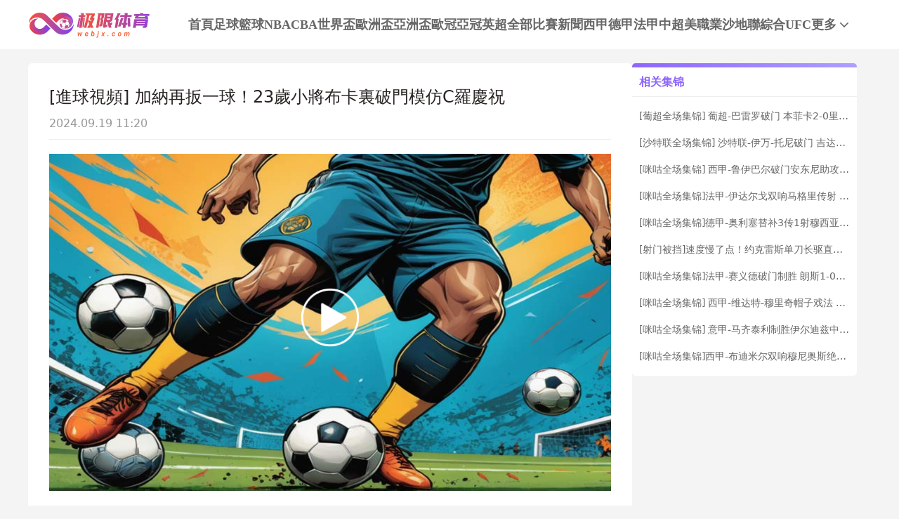

--- FILE ---
content_type: text/html; charset=utf-8
request_url: https://www.webjx.com/video/2554740-4027781.html
body_size: 9960
content:
<!DOCTYPE html><html><head><meta name="viewport" content="width=device-width"/><link rel="icon" href="/images/favicon.ico" type="image/x-icon"/><meta charSet="utf-8"/><meta http-equiv="Content-Type" content="text/html; charset=utf-8"/><meta http-equiv="X-UA-Compatible"/><meta name="copyright" content="https://www.webjx.com/"/><title>[进球视频] 加纳再扳一球！23岁小将布卡里破门模仿C罗庆祝_世界杯小组赛H组第1轮 _极限体育</title><meta content="[进球视频] 加纳再扳一球！23岁小将布卡里破门模仿C罗庆祝_世界杯小组赛H组第1轮 _极限体育" name="description"/><meta content="[进球视频] 加纳再扳一球！23岁小将布卡里破门模仿C罗庆祝_世界杯小组赛H组第1轮 _极限体育" name="keywords"/><meta name="referrer" content="strict-origin-when-cross-origin"/><script>
          
          if(/Android|webOS|iPhone|iPod|BlackBerry|IEMobile|Opera Mini/i.test(navigator.userAgent)){
            var path = window.location.pathname;
            window.location = "https://m.webjx.com" + path;
          }

          var _hmt = _hmt || [];
          (function() {
            var hm = document.createElement("script");
            hm.src = "https://hm.baidu.com/hm.js?45263f9ed0f586bee69ec0fe638eb8d0";
            var s = document.getElementsByTagName("script")[0]; 
            s.parentNode.insertBefore(hm, s);
          })();
          
          var _czc = _czc || [];
          (function () {
            var um = document.createElement("script");
            um.src = "https://s4.cnzz.com/z.js?id=1281412334&async=1";
            var s = document.getElementsByTagName("script")[0];
            s.parentNode.insertBefore(um, s);
          })();

          </script><meta name="next-head-count" content="11"/><link data-next-font="" rel="preconnect" href="/" crossorigin="anonymous"/><link rel="preload" href="https://staticpc.webjx.com/_next/static/css/4fb35f76550e4f16.css" as="style"/><link rel="stylesheet" href="https://staticpc.webjx.com/_next/static/css/4fb35f76550e4f16.css" data-n-g=""/><noscript data-n-css=""></noscript><script defer="" nomodule="" src="https://staticpc.webjx.com/_next/static/chunks/polyfills-c67a75d1b6f99dc8.js"></script><script src="https://staticpc.webjx.com/_next/static/chunks/webpack-1534aaae731ae16a.js" defer=""></script><script src="https://staticpc.webjx.com/_next/static/chunks/framework-fae63b21a27d6472.js" defer=""></script><script src="https://staticpc.webjx.com/_next/static/chunks/main-f4bbf8aa44ce32b7.js" defer=""></script><script src="https://staticpc.webjx.com/_next/static/chunks/pages/_app-731d71b097411731.js" defer=""></script><script src="https://staticpc.webjx.com/_next/static/chunks/75fc9c18-b8a23cd7b79544b6.js" defer=""></script><script src="https://staticpc.webjx.com/_next/static/chunks/260-e9b07f57f9f93770.js" defer=""></script><script src="https://staticpc.webjx.com/_next/static/chunks/pages/video/%5Bid%5D-1c4207fe10d50fc4.js" defer=""></script><script src="https://staticpc.webjx.com/_next/static/M9VdGOk00EiH_ibFBdQL6/_buildManifest.js" defer=""></script><script src="https://staticpc.webjx.com/_next/static/M9VdGOk00EiH_ibFBdQL6/_ssgManifest.js" defer=""></script></head><body><div id="__next"><div class=""><div class="header flex flex-col justify-center w-full bg-white"><div class="grid grid-cols-[174px_1fr] max12:px-[12px]  items-center gap-x-[12px] min12:gap-x-[54px] justify-between w-full max-w-[1200px] mx-auto min-h-[70px]"><a class="flex justify-center items-center max12:w-[140px]"><span class="aspect-[174/61] lazy-load-image-background opacity" style="background-image:url(/images/default_img.png);background-size:100% 100%;color:transparent;display:inline-block"><span class="box-border w-[inherit] h-[inherit] " style="display:inline-block"></span></span></a><div class="flex flex-wrap gap-x-[46px] gap-y-[5px]"><div class=""><a href="/" class="navItem flex items-center justify-center border-b-[6px] border-solid h-full pt-[6px] font-bold text-[18px]  text-[#666] border-transparent">首頁</a></div><div class=""><a href="/live/zuqiu/" class="navItem flex items-center justify-center border-b-[6px] border-solid h-full pt-[6px] font-bold text-[18px]  text-[#666] border-transparent">足球</a></div><div class=""><a href="/live/lanqiu/" class="navItem flex items-center justify-center border-b-[6px] border-solid h-full pt-[6px] font-bold text-[18px]  text-[#666] border-transparent">籃球</a></div><div class=""><a href="/live/lanqiu/nba/" class="navItem flex items-center justify-center border-b-[6px] border-solid h-full pt-[6px] font-bold text-[18px]  text-[#666] border-transparent">NBA</a></div><div class=""><a href="/live/lanqiu/cba/" class="navItem flex items-center justify-center border-b-[6px] border-solid h-full pt-[6px] font-bold text-[18px]  text-[#666] border-transparent">CBA</a></div><div class=""><a href="/live/zuqiu/shijiebei/" class="navItem flex items-center justify-center border-b-[6px] border-solid h-full pt-[6px] font-bold text-[18px]  text-[#666] border-transparent">世界盃</a></div><div class=""><a href="/live/zuqiu/ouzhoubei/" class="navItem flex items-center justify-center border-b-[6px] border-solid h-full pt-[6px] font-bold text-[18px]  text-[#666] border-transparent">歐洲盃</a></div><div class=""><a href="/live/zuqiu/yazhoubei/" class="navItem flex items-center justify-center border-b-[6px] border-solid h-full pt-[6px] font-bold text-[18px]  text-[#666] border-transparent">亞洲盃</a></div><div class=""><a href="/live/zuqiu/ouguan/" class="navItem flex items-center justify-center border-b-[6px] border-solid h-full pt-[6px] font-bold text-[18px]  text-[#666] border-transparent">歐冠</a></div><div class=""><a href="/live/zuqiu/yaguan/" class="navItem flex items-center justify-center border-b-[6px] border-solid h-full pt-[6px] font-bold text-[18px]  text-[#666] border-transparent">亞冠</a></div><div class=""><a href="/live/zuqiu/yingchao/" class="navItem flex items-center justify-center border-b-[6px] border-solid h-full pt-[6px] font-bold text-[18px]  text-[#666] border-transparent">英超</a></div><div class=""><a href="/match/all/" class="navItem flex items-center justify-center border-b-[6px] border-solid h-full pt-[6px] font-bold text-[18px]  text-[#666] border-transparent">全部比賽</a></div><div class=""><a href="/news/" class="navItem flex items-center justify-center border-b-[6px] border-solid h-full pt-[6px] font-bold text-[18px]  text-[#666] border-transparent">新聞</a></div><div class=""><a href="/live/zuqiu/xijia/" class="navItem flex items-center justify-center border-b-[6px] border-solid h-full pt-[6px] font-bold text-[18px]  text-[#666] border-transparent">西甲</a></div><div class=""><a href="/live/zuqiu/dejia/" class="navItem flex items-center justify-center border-b-[6px] border-solid h-full pt-[6px] font-bold text-[18px]  text-[#666] border-transparent">德甲</a></div><div class=""><a href="/live/zuqiu/fajia/" class="navItem flex items-center justify-center border-b-[6px] border-solid h-full pt-[6px] font-bold text-[18px]  text-[#666] border-transparent">法甲</a></div><div class=""><a href="/live/zuqiu/zhongchao/" class="navItem flex items-center justify-center border-b-[6px] border-solid h-full pt-[6px] font-bold text-[18px]  text-[#666] border-transparent">中超</a></div><div class=""><a href="/live/zuqiu/meizhiye/" class="navItem flex items-center justify-center border-b-[6px] border-solid h-full pt-[6px] font-bold text-[18px]  text-[#666] border-transparent">美職業</a></div><div class=""><a href="/live/zuqiu/shadilian/" class="navItem flex items-center justify-center border-b-[6px] border-solid h-full pt-[6px] font-bold text-[18px]  text-[#666] border-transparent">沙地聯</a></div><div class=""><a href="/match/zonghe/" class="navItem flex items-center justify-center border-b-[6px] border-solid h-full pt-[6px] font-bold text-[18px]  text-[#666] border-transparent">綜合</a></div><div class=""><a href="/live/zonghe/ufc/" class="navItem flex items-center justify-center border-b-[6px] border-solid h-full pt-[6px] font-bold text-[18px]  text-[#666] border-transparent">UFC</a></div><div class="relative group"><a href="#" class="navItem flex items-center justify-center border-b-[6px] border-solid h-full pt-[6px] font-bold text-[18px] group-hover:text-pri-purple font-bold text-[#666] border-transparent">更多<svg xmlns="http://www.w3.org/2000/svg" width="21" height="21" viewBox="0 0 21 21" fill="none" class="group-hover:rotate-180"><path d="M16.7625 8.3871L11.4433 13.8226C11.3799 13.8871 11.3113 13.9327 11.2375 13.9594C11.1636 13.9865 11.0844 14 11 14C10.9156 14 10.8364 13.9865 10.7625 13.9594C10.6887 13.9327 10.6201 13.8871 10.5567 13.8226L5.22164 8.3871C5.07388 8.23656 5 8.04839 5 7.82258C5 7.59677 5.07916 7.40323 5.23747 7.24194C5.39578 7.08065 5.58047 7 5.79156 7C6.00264 7 6.18734 7.08065 6.34565 7.24194L11 11.9839L15.6544 7.24194C15.8021 7.0914 15.9841 7.01613 16.2002 7.01613C16.4168 7.01613 16.6042 7.09677 16.7625 7.25806C16.9208 7.41935 17 7.60753 17 7.82258C17 8.03763 16.9208 8.22581 16.7625 8.3871Z" fill="#666666" class="fill-[#666] group-hover:fill-pri-purple"></path></svg></a><div class="top-[50px] rounded absolute hidden group-hover:block left-[calc(50%_-_62px)] -mt-[12px] z-[99] whitespace-nowrap"><ul class="flex flex-col text-center rounded w-[124px] bg-[#A590FF] overflow-hidden"><li><a href="/live/zuqiu/yazhouzuqiu/"><p class="flex items-center justify-center text-white text-[16px] font-bold h-[40px] hover:bg-pri-purple">亞洲足球</p></a></li><li><a href="/live/zuqiu/guojizuqiu/"><p class="flex items-center justify-center text-white text-[16px] font-bold h-[40px] hover:bg-pri-purple">國際足球</p></a></li><li><a href="/live/zuqiu/yijia/"><p class="flex items-center justify-center text-white text-[16px] font-bold h-[40px] hover:bg-pri-purple">意甲</p></a></li><li><a href="/live/wangqiu/"><p class="flex items-center justify-center text-white text-[16px] font-bold h-[40px] hover:bg-pri-purple">網球</p></a></li><li><a href="/live/zonghe/dianjing/"><p class="flex items-center justify-center text-white text-[16px] font-bold h-[40px] hover:bg-pri-purple">電競</p></a></li><li><a href="/live/zuqiu/jls/"><p class="flex items-center justify-center text-white text-[16px] font-bold h-[40px] hover:bg-pri-purple">日職聯</p></a></li><li><a href="/live/zuqiu/kls/"><p class="flex items-center justify-center text-white text-[16px] font-bold h-[40px] hover:bg-pri-purple">韓K聯</p></a></li><li><a href="/live/saishi/"><p class="flex items-center justify-center text-white text-[16px] font-bold h-[40px] hover:bg-pri-purple">全部賽事</p></a></li><li><a href="/channel/"><p class="flex items-center justify-center text-white text-[16px] font-bold h-[40px] hover:bg-pri-purple">全部頻道</p></a></li></ul></div></div></div></div></div></div><div class="flex items-center gap-x-[4px] scrollButton "><span class=" lazy-load-image-background opacity" style="background-image:url(/images/default_img.png);background-size:100% 100%;color:transparent;display:inline-block;height:40px;width:40px"><span class="box-border w-[inherit] h-[inherit] " style="display:inline-block;width:40px;height:40px"></span></span></div><div class="container max-w-[1200px] mx-auto font-sans"><div class="flex flex-wrap gap-[20px] w-full max-w-[1200px] mx-auto text-[#292422] mt-[20px]"><div class="min12:w-[860px] max12:w-full flex flex-col gap-y-[20px]"><div class="rounded-md bg-white p-[30px]"><div class="border-b border-solid border-[#EEEEEE]"><p class="text-[24px]">[進球視頻] 加納再扳一球！23歲小將布卡裏破門模仿C羅慶祝</p><p class="mt-[8px] mb-[10px] text-[16px] text-[#999]">2024.09.19 11:20</p></div><div class="pt-[20px] relative"><a href="http://www.miguvideo.com/mgs/website/prd/detail.html?cid=751599541" target="_blank" class=""><span class="absolute left-[calc(50%_-_42px)] top-[calc(50%_-_42px)] lazy-load-image-background opacity" style="background-image:url(/images/default_img.png);background-size:100% 100%;color:transparent;display:inline-block;height:84px;width:84px"><span class="box-border w-[inherit] h-[inherit] " style="display:inline-block;width:84px;height:84px"></span></span><span class=" lazy-load-image-background opacity" style="background-image:url(/images/default_img.png);background-size:100% 100%;color:transparent;display:inline-block;height:480px;width:100%"><span class="box-border w-[inherit] h-[inherit] " style="display:inline-block;height:480px;width:100%"></span></span></a></div></div><div class="rounded-md bg-white px-[30px] py-[20px]"><div class="border-b border-solid border-[#EEEEEE]"><p class="text-[16px] text-pri-purple font-bold pb-[9px]">比赛信息</p></div><div class="match-table grid grid-cols-[84px_120px_auto_84px] items-center border-b border-solid border-[#f6f6f6] bg-[#F9F9FE] px-[20px] py-[16px] mt-[20px]"><div class="signal_btn end">已結束</div><div><p class="text-start text-[16px] truncate font-bold" title="世界杯">世界杯</p><p class="text-start text-[12px] text-[#828599] truncate" title="2022.11.24 23:59">2022.11.24 23:59</p></div><div class="grid grid-cols-[6fr_28px_auto_28px_6fr] gap-x-[8px] items-center font-bold"><div class="flex flex-col min-w-0 text-right text-[16px] leading-[21px]"><p class="truncate" title="葡萄牙">葡萄牙</p></div><span class=" lazy-load-image-background opacity" style="background-image:url(/images/default_img.png);background-size:100% 100%;color:transparent;display:inline-block;height:28px;width:28px"><span class="box-border w-[inherit] h-[inherit] " style="display:inline-block;width:28px;height:28px"></span></span><div class="grid grid-cols-[1fr_auto_1fr] items-center gap-x-[8px] w-[90px] font-bold text-[16px] leading-[21px]"><p class="text-right text-[#000000]">3</p><span class="text-[#999999]">:</span><p class="text-left text-[#999999]">2</p></div><span class=" lazy-load-image-background opacity" style="background-image:url(/images/default_img.png);background-size:100% 100%;color:transparent;display:inline-block;height:28px;width:28px"><span class="box-border w-[inherit] h-[inherit] " style="display:inline-block;width:28px;height:28px"></span></span><div class="flex flex-col text-start text-[16px] leading-[21px] pr-3 min-w-0"><p class="truncate" title="加納">加納</p></div></div><a href="/live/zuqiu/2185106.html" target="_blank"><div class="details-btn text-white end">比赛详情</div></a></div><div class="flex flex-col gap-y-[17px] bg-[#FAFAFA] mt-[20px] p-[20px]"><a target="_blank" class="group" href="/video/2554740-4027787.html"><div class="flex border border-solid border-[#eaeaea] bg-white pl-[20px] pr-[50px] h-[48px]"><p class="place-self-center text-[16px] text-[#666666] group-hover:text-pri-purple truncate leading-normal">[頭球頂偏] 格雷羅左路送出傳中 C羅高高躍起頭球偏出</p></div></a><a target="_blank" class="group" href="/video/2554740-4027786.html"><div class="flex border border-solid border-[#eaeaea] bg-white pl-[20px] pr-[50px] h-[48px]"><p class="place-self-center text-[16px] text-[#666666] group-hover:text-pri-purple truncate leading-normal">[險些扳平] 加納最後時刻“偷雞”科斯塔差點扳平！C羅被嚇出表情包</p></div></a><a target="_blank" class="group" href="/video/2554740-4027785.html"><div class="flex border border-solid border-[#eaeaea] bg-white pl-[20px] pr-[50px] h-[48px]"><p class="place-self-center text-[16px] text-[#666666] group-hover:text-pri-purple truncate leading-normal">[進球視頻] C羅造點親自主罰命中 連續5屆世界杯進球歷史第一人</p></div></a><a target="_blank" class="group" href="/video/2554740-4027784.html"><div class="flex border border-solid border-[#eaeaea] bg-white pl-[20px] pr-[50px] h-[48px]"><p class="place-self-center text-[16px] text-[#666666] group-hover:text-pri-purple truncate leading-normal">[進球視頻] 加納反擊橫傳門前 安德烈-阿尤搶點破門扳平比分</p></div></a><a target="_blank" class="group" href="/video/2554740-4027783.html"><div class="flex border border-solid border-[#eaeaea] bg-white pl-[20px] pr-[50px] h-[48px]"><p class="place-self-center text-[16px] text-[#666666] group-hover:text-pri-purple truncate leading-normal">[進球視頻] B費精妙直塞助攻 菲利克斯單刀破門再下一城</p></div></a><a target="_blank" class="group" href="/video/2554740-4027782.html"><div class="flex border border-solid border-[#eaeaea] bg-white pl-[20px] pr-[50px] h-[48px]"><p class="place-self-center text-[16px] text-[#666666] group-hover:text-pri-purple truncate leading-normal">[進球視頻] B費帶球反擊再送精妙助攻 萊奧推射破門擴大比分</p></div></a><a target="_blank" class="group" href="/video/2554740-4027781.html"><div class="flex border border-solid border-[#eaeaea] bg-white pl-[20px] pr-[50px] h-[48px]"><p class="place-self-center text-[16px] text-[#666666] group-hover:text-pri-purple truncate leading-normal">[進球視頻] 加納再扳一球！23歲小將布卡裏破門模仿C羅慶祝</p></div></a><a target="_blank" class="group" href="/video/2554740-4027780.html"><div class="flex border border-solid border-[#eaeaea] bg-white pl-[20px] pr-[50px] h-[48px]"><p class="place-self-center text-[16px] text-[#666666] group-hover:text-pri-purple truncate leading-normal">[咪咕全場集錦] 世界杯-C羅連續5屆世界杯破門菲利克斯萊奧建功 葡萄牙3-2加納</p></div></a><a target="_blank" class="group" href="/video/2554740-4027779.html"><div class="flex border border-solid border-[#eaeaea] bg-white pl-[20px] pr-[50px] h-[48px]"><p class="place-self-center text-[16px] text-[#666666] group-hover:text-pri-purple truncate leading-normal">[抖音全場集錦] 世界杯-C羅連續5屆世界杯破門菲利克斯萊奧建功 葡萄牙3-2加納</p></div></a><a target="_blank" class="group" href="/video/2554740-4027778.html"><div class="flex border border-solid border-[#eaeaea] bg-white pl-[20px] pr-[50px] h-[48px]"><p class="place-self-center text-[16px] text-[#666666] group-hover:text-pri-purple truncate leading-normal">[咪咕-詹俊] 11月25日 世界杯小組賽H組第1輪 葡萄牙vs加納 全場錄像[有比分]</p></div></a><a target="_blank" class="group" href="/video/2554740-4027763.html"><div class="flex border border-solid border-[#eaeaea] bg-white pl-[20px] pr-[50px] h-[48px]"><p class="place-self-center text-[16px] text-[#666666] group-hover:text-pri-purple truncate leading-normal">[錯失良機] B席精妙直塞禁區 C羅單刀球機會可惜停大了</p></div></a><a target="_blank" class="group" href="/video/2554740-4027761.html"><div class="flex border border-solid border-[#eaeaea] bg-white pl-[20px] pr-[50px] h-[48px]"><p class="place-self-center text-[16px] text-[#666666] group-hover:text-pri-purple truncate leading-normal">[進球無效] C羅禁區推射遠角破門 可惜被吹犯規在先進球無效</p></div></a></div></div></div><div class="min12:w-[320px] max12:w-full"><div class="flex flex-col bg-[#fff] bTopb h-max"><div class="flex items-center border-b border-solid border-[#eee] h-[42px] px-[10px]"><p class="text-[16px] font-bold text-pri-purple">相关集锦</p></div><div class="px-[10px]"><a target="_blank" href="/video/2931580-4151908.html"><p class="text-[14px] truncate leading-normal my-[17px] text-[#666] hover:text-pri-purple">[葡超全场集锦] 葡超-巴雷罗破门 本菲卡2-0里奥阿维联赛18场不败</p></a><a target="_blank" href="/video/2931579-4151906.html"><p class="text-[14px] truncate leading-normal my-[17px] text-[#666] hover:text-pri-purple">[沙特联全场集锦] 沙特联-伊万-托尼破门 吉达国民1-0拉斯永恒取5连胜</p></a><a target="_blank" href="/video/2931578-4151905.html"><p class="text-[14px] truncate leading-normal my-[17px] text-[#666] hover:text-pri-purple">[咪咕全场集锦] 西甲-鲁伊巴尔破门安东尼助攻 贝蒂斯主场2-0十人比利亚雷亚尔</p></a><a target="_blank" href="/video/2931577-4151897.html"><p class="text-[14px] truncate leading-normal my-[17px] text-[#666] hover:text-pri-purple">[咪咕全场集锦]法甲-伊达尔戈双响马格里传射 图卢兹5-1大胜尼斯</p></a><a target="_blank" href="/video/2931576-4151899.html"><p class="text-[14px] truncate leading-normal my-[17px] text-[#666] hover:text-pri-purple">[咪咕全场集锦]德甲-奥利塞替补3传1射穆西亚拉复出助攻 拜仁5-1莱比锡</p></a><a target="_blank" href="/video/2931575-4151885.html"><p class="text-[14px] truncate leading-normal my-[17px] text-[#666] hover:text-pri-purple">[射门被挡]速度慢了点！约克雷斯单刀长驱直入最后射门被挡出</p></a><a target="_blank" href="/video/2931574-4151879.html"><p class="text-[14px] truncate leading-normal my-[17px] text-[#666] hover:text-pri-purple">[咪咕全场集锦]法甲-赛义德破门制胜 朗斯1-0欧塞尔各赛事十连胜</p></a><a target="_blank" href="/video/2931573-4151877.html"><p class="text-[14px] truncate leading-normal my-[17px] text-[#666] hover:text-pri-purple">[咪咕全场集锦] 西甲-维达特-穆里奇帽子戏法 马洛卡3-2力克十人毕尔巴鄂竞技</p></a><a target="_blank" href="/video/2931572-4151907.html"><p class="text-[14px] truncate leading-normal my-[17px] text-[#666] hover:text-pri-purple">[咪咕全场集锦] 意甲-马齐泰利制胜伊尔迪兹中柱 尤文爆冷0-1卡利亚里</p></a><a target="_blank" href="/video/2931571-4151869.html"><p class="text-[14px] truncate leading-normal my-[17px] text-[#666] hover:text-pri-purple">[咪咕全场集锦]西甲-布迪米尔双响穆尼奥斯绝杀 十人奥萨苏纳3-2皇家奥维耶多</p></a></div></div></div></div></div><div class="footer flex flex-col border-t-2 border-solid border-pri-purple bg-white w-full mt-[20px] font-sans"><div class="w-full max-w-[1200px] mx-auto"><p class="max12:px-[20px] leading-[40px] text-[14px] font-bold text-[#828599]">友情链接</p></div><div class="w-full max-w-[1200px] mx-auto mt-[20px] border-t border-solid border-[#EEE]"><div class="flex justify-center items-center gap-x-[19px] pt-[20px] pb-[6px] text-[14px] font-bold"><span class="text-[#828599]">导航:</span><ul class="flex justify-center items-center gap-x-[40px]"><li><a href="/about/"><p class="text-pri-purple whitespace-nowrap">关于我们</p></a></li><li><a href="/live/zuqiu/"><p class="text-pri-purple whitespace-nowrap">足球直播</p></a></li><li><a href="/live/lanqiu/nba/"><p class="text-pri-purple whitespace-nowrap">NBA直播</p></a></li><li><a href="/live/lanqiu/nba/"><p class="text-pri-purple whitespace-nowrap">NBA直播吧</p></a></li></ul></div></div><div class="max12:px-[20px] w-full max-w-[1200px] mx-auto pt-[11px] pb-[10px] text-[#828599] text-[12px] leading-[20px] text-center">極限體育是一家提供穩定高清無插件體育直播的體育導航站，免費提供足球直播、JRS直播、籃球直播、意甲直播、歐洲杯直播、世界盃預選賽直播、英超直播、NBA直播、CBA直播，中超直播，法甲直播，亞冠直播，德甲直播等。 極限體育所有直播源以及內容均來自互聯網包括：視頻直播信號、視頻錄像回放均由用戶收集上傳或從搜索引擎搜索整理獲得,極限體育自身不提供不存儲任何視頻直播信號、視頻內容等,如有侵犯您的權益請您通知我們,我們會在第壹時間處理,謝謝！</div><p class="bg-[#f2f2f2] h-[49px] leading-[49px] text-center text-[#828599] text-[14px] font-bold">Copyright © 极限体育. All Rights Reserved. </p></div></div><script id="__NEXT_DATA__" type="application/json">{"props":{"pageProps":{"data_card":{"category":4,"created_at":"2022-11-25T00:40:32+08:00","id":2554740,"image":"https://image.webjx.com/placeholder-images/zuqiu-40.png","important":false,"main_tag":{"articles_tag":{},"tag_type":0},"match":{"AwayTeam":{"ID":810,"area":"阿克拉","competition_id":651,"created_at":"2017-11-01T18:29:05+08:00","icon":"https://image.webjx.com/icon/team/1/12696b6bad04f9b4dd10f0a7f1b0fa44","name":"加納","name_abbr":"加納","name_en":"Ghana","stadium":"巴巴亞拉體育場","updated_at":"2025-09-06T04:25:38+08:00","website":"http://www.ghanafa.org"},"HomeTeam":{"ID":765,"area":"裏斯本","competition_id":1864,"created_at":"2017-11-01T18:29:03+08:00","icon":"https://image.webjx.com/icon/team/1/cb0e841aa3c9382e5f12237bcd53497a","name":"葡萄牙","name_abbr":"葡萄牙","name_en":"Portugal","stadium":"裏斯本光明球場","updated_at":"2025-08-11T05:12:48+08:00","website":"http://www.fpf.pt/"},"ID":2185106,"MatchLives":null,"away_id":810,"away_overtime_score":0,"away_penalty_score":0,"away_score":2,"competition":{"ID":75,"created_at":"2018-05-30T14:54:34+08:00","current_round":"","current_season":"2022","icon":"https://image.webjx.com/icon/league/1/7f83d34b1b4d2884b9a60d88b95b92de","is_auto":1,"name":"世界杯","name_abbr":"世界杯","name_abbr_en":"World Cup","name_en":"FIFA World Cup","state":2,"type":1,"updated_at":"2022-06-08T07:24:21+08:00"},"competition_id":75,"group":"H","home_id":765,"home_overtime_score":0,"home_penalty_score":0,"home_score":3,"important":true,"is_new":0,"neutral":true,"op_state":1,"op_time":0,"overtime_session":false,"penalty_session":false,"round":"分組賽","route_data":{"ID":0,"Name":"","competition_id":0,"competition_type_id":0,"name_abbr":"","related_id":"","topic_name":"","topic_type":""},"season":"2022","sjb_group_match":{"ID":0,"location":"","match_id":0,"match_numbe":0,"top_management_id":0},"state":-1,"sub_competition_id":0,"sub_league":{"competition_id":0,"has_score":0,"include_season":"","is_current_sub":0,"is_two_round":0,"name":"","name_en":"","num":"","sub_competition_id":0},"time":"2022-11-24T23:59:00+08:00","updated_at":"2023-06-19T17:02:49+08:00"},"published_at":"2022-11-25T00:40:32+08:00","related_video":[{"ID":4027787,"article_id":2554740,"category":2,"competition_id":75,"created_at":"2022-11-25T04:40:17+08:00","image":"https://image.webjx.com/placeholder-images/zuqiu-45.png","important":false,"link":"http://www.miguvideo.com/mgs/website/prd/detail.html?cid=751595166","match_id":2185106,"match_type":"zuqiu","source":"miguvideo","title":"[頭球頂偏] 格雷羅左路送出傳中 C羅高高躍起頭球偏出","updated_at":"2024-09-19T11:20:35+08:00"},{"ID":4027786,"article_id":2554740,"category":2,"competition_id":75,"created_at":"2022-11-25T04:40:17+08:00","image":"https://image.webjx.com/placeholder-images/zuqiu-66.png","important":false,"link":"http://www.miguvideo.com/mgs/website/prd/detail.html?cid=751600288","match_id":2185106,"match_type":"zuqiu","source":"miguvideo","title":"[險些扳平] 加納最後時刻“偷雞”科斯塔差點扳平！C羅被嚇出表情包","updated_at":"2024-09-19T11:20:35+08:00"},{"ID":4027785,"article_id":2554740,"category":2,"competition_id":75,"created_at":"2022-11-25T04:40:17+08:00","image":"https://image.webjx.com/placeholder-images/zuqiu-94.png","important":false,"link":"http://www.miguvideo.com/mgs/website/prd/detail.html?cid=751598609","match_id":2185106,"match_type":"zuqiu","source":"miguvideo","title":"[進球視頻] C羅造點親自主罰命中 連續5屆世界杯進球歷史第一人","updated_at":"2024-09-19T11:20:35+08:00"},{"ID":4027784,"article_id":2554740,"category":2,"competition_id":75,"created_at":"2022-11-25T04:40:17+08:00","image":"https://image.webjx.com/placeholder-images/zuqiu-4.png","important":false,"link":"http://www.miguvideo.com/mgs/website/prd/detail.html?cid=751598907","match_id":2185106,"match_type":"zuqiu","source":"miguvideo","title":"[進球視頻] 加納反擊橫傳門前 安德烈-阿尤搶點破門扳平比分","updated_at":"2024-09-19T11:20:35+08:00"},{"ID":4027783,"article_id":2554740,"category":2,"competition_id":75,"created_at":"2022-11-25T04:40:17+08:00","image":"https://image.webjx.com/placeholder-images/zuqiu-31.png","important":false,"link":"http://www.miguvideo.com/mgs/website/prd/detail.html?cid=751599019","match_id":2185106,"match_type":"zuqiu","source":"miguvideo","title":"[進球視頻] B費精妙直塞助攻 菲利克斯單刀破門再下一城","updated_at":"2024-09-19T11:20:35+08:00"},{"ID":4027782,"article_id":2554740,"category":2,"competition_id":75,"created_at":"2022-11-25T04:40:17+08:00","image":"https://image.webjx.com/placeholder-images/zuqiu-4.png","important":false,"link":"http://www.miguvideo.com/mgs/website/prd/detail.html?cid=751599092","match_id":2185106,"match_type":"zuqiu","source":"miguvideo","title":"[進球視頻] B費帶球反擊再送精妙助攻 萊奧推射破門擴大比分","updated_at":"2024-09-19T11:20:35+08:00"},{"ID":4027781,"article_id":2554740,"category":2,"competition_id":75,"created_at":"2022-11-25T04:40:17+08:00","image":"https://image.webjx.com/placeholder-images/zuqiu-58.png","important":false,"link":"http://www.miguvideo.com/mgs/website/prd/detail.html?cid=751599541","match_id":2185106,"match_type":"zuqiu","source":"miguvideo","title":"[進球視頻] 加納再扳一球！23歲小將布卡裏破門模仿C羅慶祝","updated_at":"2024-09-19T11:20:35+08:00"},{"ID":4027780,"article_id":2554740,"category":2,"competition_id":75,"created_at":"2022-11-25T04:40:17+08:00","image":"https://image.webjx.com/placeholder-images/zuqiu-57.png","important":false,"link":"http://www.miguvideo.com/mgs/website/prd/detail.html?cid=751600486","match_id":2185106,"match_type":"zuqiu","source":"miguvideo","title":"[咪咕全場集錦] 世界杯-C羅連續5屆世界杯破門菲利克斯萊奧建功 葡萄牙3-2加納","updated_at":"2024-09-19T11:20:35+08:00"},{"ID":4027779,"article_id":2554740,"category":2,"competition_id":75,"created_at":"2022-11-25T04:40:17+08:00","image":"https://image.webjx.com/placeholder-images/zuqiu-88.png","important":false,"link":"https://v.douyin.com/rqDCmsD/","match_id":2185106,"match_type":"zuqiu","source":"zhibo8","title":"[抖音全場集錦] 世界杯-C羅連續5屆世界杯破門菲利克斯萊奧建功 葡萄牙3-2加納","updated_at":"2024-09-19T11:20:35+08:00"},{"ID":4027778,"article_id":2554740,"category":2,"competition_id":75,"created_at":"2022-11-25T04:40:17+08:00","image":"https://image.webjx.com/placeholder-images/zuqiu-33.png","important":false,"link":"http://www.miguvideo.com/mgs/website/prd/detail.html?cid=751600203","match_id":2185106,"match_type":"zuqiu","source":"miguvideo","title":"[咪咕-詹俊] 11月25日 世界杯小組賽H組第1輪 葡萄牙vs加納 全場錄像[有比分]","updated_at":"2024-09-19T11:20:35+08:00"},{"ID":4027763,"article_id":2554740,"category":2,"competition_id":75,"created_at":"2022-11-25T00:40:32+08:00","image":"https://image.webjx.com/placeholder-images/zuqiu-3.png","important":false,"link":"http://www.miguvideo.com/mgs/website/prd/detail.html?cid=751595112","match_id":2185106,"match_type":"zuqiu","source":"miguvideo","title":"[錯失良機] B席精妙直塞禁區 C羅單刀球機會可惜停大了","updated_at":"2024-09-19T11:20:35+08:00"},{"ID":4027761,"article_id":2554740,"category":2,"competition_id":75,"created_at":"2022-11-25T00:40:32+08:00","image":"https://image.webjx.com/placeholder-images/zuqiu-89.png","important":false,"link":"http://www.miguvideo.com/mgs/website/prd/detail.html?cid=751596113","match_id":2185106,"match_type":"zuqiu","source":"miguvideo","title":"[進球無效] C羅禁區推射遠角破門 可惜被吹犯規在先進球無效","updated_at":"2024-09-19T11:20:35+08:00"}],"source":"miguvideo","tags":null,"title":"2022-11-25 世界杯小組賽H組第1輪 ","title_prefix":"","type":"zuqiu","updated_at":"2024-07-04T11:08:39+08:00","video_details":{"ID":4027781,"article_id":2554740,"category":2,"competition_id":75,"created_at":"2022-11-25T04:40:17+08:00","image":"https://image.webjx.com/placeholder-images/zuqiu-10.png","important":false,"link":"http://www.miguvideo.com/mgs/website/prd/detail.html?cid=751599541","match_id":2185106,"match_type":"zuqiu","source":"miguvideo","title":"[進球視頻] 加納再扳一球！23歲小將布卡裏破門模仿C羅慶祝","updated_at":"2024-09-19T11:20:35+08:00"}},"recomVideos":[{"ID":4151908,"article_id":2931580,"competition_id":23,"created_at":"2026-01-18T08:43:14+08:00","image":"https://image.webjx.com/placeholder-images/zuqiu-86.png","important":false,"link":"https://www.zhibo8.com/zuqiu/2026/0118-75e3ab8-svideo.htm","match_id":2814880,"match_type":"zuqiu","source":"zhibo8","title":"[葡超全场集锦] 葡超-巴雷罗破门 本菲卡2-0里奥阿维联赛18场不败","updated_at":"2026-01-18T08:43:14+08:00"},{"ID":4151906,"article_id":2931579,"competition_id":292,"created_at":"2026-01-18T08:40:43+08:00","image":"https://image.webjx.com/placeholder-images/zuqiu-97.png","important":true,"link":"https://www.zhibo8.com/zuqiu/2026/0118-75cae00-svideo.htm","match_id":2852194,"match_type":"zuqiu","source":"zhibo8","title":"[沙特联全场集锦] 沙特联-伊万-托尼破门 吉达国民1-0拉斯永恒取5连胜","updated_at":"2026-01-18T08:40:43+08:00"},{"ID":4151905,"article_id":2931578,"competition_id":31,"created_at":"2026-01-18T08:40:29+08:00","image":"https://image.webjx.com/placeholder-images/zuqiu-5.png","important":false,"link":"http://www.miguvideo.com/p/detail/962475290","match_id":2804485,"match_type":"zuqiu","source":"miguvideo","title":"[咪咕全场集锦] 西甲-鲁伊巴尔破门安东尼助攻 贝蒂斯主场2-0十人比利亚雷亚尔","updated_at":"2026-01-18T08:40:29+08:00"},{"ID":4151897,"article_id":2931577,"competition_id":11,"created_at":"2026-01-18T06:40:51+08:00","image":"https://image.webjx.com/placeholder-images/zuqiu-79.png","important":false,"link":"http://www.miguvideo.com/p/detail/962474971","match_id":2800180,"match_type":"zuqiu","source":"miguvideo","title":"[咪咕全场集锦]法甲-伊达尔戈双响马格里传射 图卢兹5-1大胜尼斯","updated_at":"2026-01-18T06:40:51+08:00"},{"ID":4151899,"article_id":2931576,"competition_id":8,"created_at":"2026-01-18T06:41:22+08:00","image":"https://image.webjx.com/placeholder-images/zuqiu-60.png","important":true,"link":"https://www.zhibo8.com/zuqiu/2026/0118-6b61cdb-svideo.htm","match_id":2799565,"match_type":"zuqiu","source":"zhibo8","title":"[咪咕全场集锦]德甲-奥利塞替补3传1射穆西亚拉复出助攻 拜仁5-1莱比锡","updated_at":"2026-01-18T06:41:22+08:00"},{"ID":4151885,"article_id":2931575,"competition_id":36,"created_at":"2026-01-18T04:41:14+08:00","image":"https://image.webjx.com/placeholder-images/zuqiu-67.png","important":true,"link":"http://www.miguvideo.com/p/detail/962474066","match_id":2789345,"match_type":"zuqiu","source":"miguvideo","title":"[射门被挡]速度慢了点！约克雷斯单刀长驱直入最后射门被挡出","updated_at":"2026-01-18T04:41:14+08:00"},{"ID":4151879,"article_id":2931574,"competition_id":11,"created_at":"2026-01-18T04:41:03+08:00","image":"https://image.webjx.com/placeholder-images/zuqiu-90.png","important":false,"link":"http://www.miguvideo.com/p/detail/962474150","match_id":2800173,"match_type":"zuqiu","source":"miguvideo","title":"[咪咕全场集锦]法甲-赛义德破门制胜 朗斯1-0欧塞尔各赛事十连胜","updated_at":"2026-01-18T04:41:03+08:00"},{"ID":4151877,"article_id":2931573,"competition_id":31,"created_at":"2026-01-18T04:40:57+08:00","image":"https://image.webjx.com/placeholder-images/zuqiu-80.png","important":false,"link":"http://www.miguvideo.com/p/detail/962473722","match_id":2804490,"match_type":"zuqiu","source":"miguvideo","title":"[咪咕全场集锦] 西甲-维达特-穆里奇帽子戏法 马洛卡3-2力克十人毕尔巴鄂竞技","updated_at":"2026-01-18T04:40:57+08:00"},{"ID":4151907,"article_id":2931572,"competition_id":34,"created_at":"2026-01-18T08:42:14+08:00","image":"https://image.webjx.com/placeholder-images/zuqiu-85.png","important":true,"link":"https://www.zhibo8.com/zuqiu/2026/0118-1b4e891-svideo.htm","match_id":2784683,"match_type":"zuqiu","source":"zhibo8","title":"[咪咕全场集锦] 意甲-马齐泰利制胜伊尔迪兹中柱 尤文爆冷0-1卡利亚里","updated_at":"2026-01-18T08:42:14+08:00"},{"ID":4151869,"article_id":2931571,"competition_id":31,"created_at":"2026-01-18T04:40:19+08:00","image":"https://image.webjx.com/placeholder-images/zuqiu-2.png","important":false,"link":"http://www.miguvideo.com/p/detail/962474781","match_id":2804491,"match_type":"zuqiu","source":"miguvideo","title":"[咪咕全场集锦]西甲-布迪米尔双响穆尼奥斯绝杀 十人奥萨苏纳3-2皇家奥维耶多","updated_at":"2026-01-18T04:40:19+08:00"}],"tdkData":{"title":"[进球视频] 加纳再扳一球！23岁小将布卡里破门模仿C罗庆祝_世界杯小组赛H组第1轮 _极限体育","description":"[进球视频] 加纳再扳一球！23岁小将布卡里破门模仿C罗庆祝_世界杯小组赛H组第1轮 _极限体育","keywords":"[进球视频] 加纳再扳一球！23岁小将布卡里破门模仿C罗庆祝_世界杯小组赛H组第1轮 _极限体育","friend_links":[]},"friendsData":[],"pageType":"details"},"__N_SSG":true},"page":"/video/[id]","query":{"id":"2554740-4027781.html"},"buildId":"M9VdGOk00EiH_ibFBdQL6","assetPrefix":"https://staticpc.webjx.com","isFallback":false,"isExperimentalCompile":false,"gsp":true,"scriptLoader":[]}</script></body></html>

--- FILE ---
content_type: application/javascript; charset=UTF-8
request_url: https://staticpc.webjx.com/_next/static/M9VdGOk00EiH_ibFBdQL6/_ssgManifest.js
body_size: 908
content:
self.__SSG_MANIFEST=new Set(["\u002F","\u002Fchannel","\u002Fchannel\u002F[channel_name]","\u002Flive\u002F[match_type]","\u002Flive\u002F[match_type]\u002F[topic_name]","\u002Flive\u002Fall","\u002Flive\u002Fsaishi","\u002Flive\u002Fzonghe\u002Fdianjing","\u002Flive\u002Fzuqiu\u002Fshijiebei","\u002Flive\u002Fzuqiu\u002Fshijiebei\u002Flist","\u002Flive\u002Fzuqiu\u002Fshijiebei\u002Fnews","\u002Flive\u002Fzuqiu\u002Fshijiebei\u002Fnews\u002F[page_no]","\u002Flive\u002Fzuqiu\u002Fshijiebei\u002Fplayback","\u002Flive\u002Fzuqiu\u002Fshijiebei\u002Franking","\u002Flive\u002Fzuqiu\u002Fshijiebei\u002Fschedule","\u002Fmatch\u002F[topic_name]","\u002Fmatch\u002F[topic_name]\u002Fsaicheng","\u002Fnews","\u002Fnews\u002F[id]","\u002Fnews\u002Ftag\u002F[tag_name]","\u002Fnews\u002Ftag\u002F[tag_name]\u002F[page_no]","\u002Fvideo","\u002Fvideo\u002F[id]"]);self.__SSG_MANIFEST_CB&&self.__SSG_MANIFEST_CB()